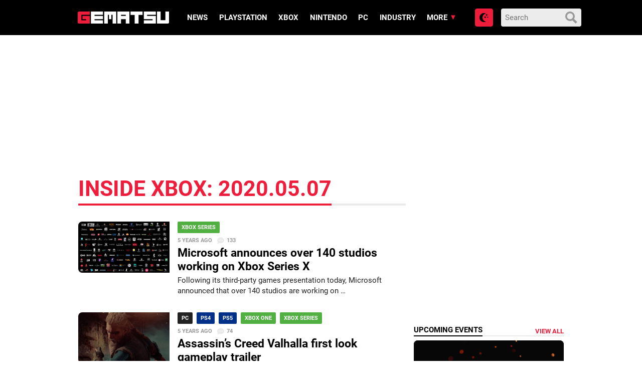

--- FILE ---
content_type: application/javascript; charset=UTF-8
request_url: https://gematsu.disqus.com/count-data.js?2=https%3A%2F%2Fwww.gematsu.com%2F2020%2F05%2Fassassins-creed-valhalla-first-look-gameplay-trailer&2=https%3A%2F%2Fwww.gematsu.com%2F2020%2F05%2Fatmospheric-first-person-horror-game-scorn-adds-xbox-series-x-version&2=https%3A%2F%2Fwww.gematsu.com%2F2020%2F05%2Fbandai-namco-announces-rpg-scarlet-nexus-for-xbox-series-x-xbox-one&2=https%3A%2F%2Fwww.gematsu.com%2F2020%2F05%2Fbloober-team-announces-psychological-horror-game-the-medium-for-xbox-series-x-pc&2=https%3A%2F%2Fwww.gematsu.com%2F2020%2F05%2Fbright-memory-infinite-adds-xbox-series-x-version&2=https%3A%2F%2Fwww.gematsu.com%2F2020%2F05%2Fdeep-silver-announces-chorus-for-ps5-xbox-series-x-ps4-xbox-one-pc-and-stadia&2=https%3A%2F%2Fwww.gematsu.com%2F2020%2F05%2Fdirt-5-announced-for-ps5-xbox-series-x-ps4-xbox-one-pc-and-stadia&2=https%3A%2F%2Fwww.gematsu.com%2F2020%2F05%2Finside-xbox-presents-first-look-xbox-series-x-gameplay-live-stream&2=https%3A%2F%2Fwww.gematsu.com%2F2020%2F05%2Fmadden-nfl-21-adds-xbox-series-x-version&2=https%3A%2F%2Fwww.gematsu.com%2F2020%2F05%2Fmicrosoft-announces-over-140-studios-working-on-xbox-series-x
body_size: 1280
content:
var DISQUSWIDGETS;

if (typeof DISQUSWIDGETS != 'undefined') {
    DISQUSWIDGETS.displayCount({"text":{"and":"and","comments":{"zero":"0","multiple":"{num}","one":"1"}},"counts":[{"id":"https:\/\/www.gematsu.com\/2020\/05\/atmospheric-first-person-horror-game-scorn-adds-xbox-series-x-version","comments":9},{"id":"https:\/\/www.gematsu.com\/2020\/05\/dirt-5-announced-for-ps5-xbox-series-x-ps4-xbox-one-pc-and-stadia","comments":3},{"id":"https:\/\/www.gematsu.com\/2020\/05\/bright-memory-infinite-adds-xbox-series-x-version","comments":9},{"id":"https:\/\/www.gematsu.com\/2020\/05\/madden-nfl-21-adds-xbox-series-x-version","comments":3},{"id":"https:\/\/www.gematsu.com\/2020\/05\/bloober-team-announces-psychological-horror-game-the-medium-for-xbox-series-x-pc","comments":21},{"id":"https:\/\/www.gematsu.com\/2020\/05\/microsoft-announces-over-140-studios-working-on-xbox-series-x","comments":133},{"id":"https:\/\/www.gematsu.com\/2020\/05\/inside-xbox-presents-first-look-xbox-series-x-gameplay-live-stream","comments":51},{"id":"https:\/\/www.gematsu.com\/2020\/05\/bandai-namco-announces-rpg-scarlet-nexus-for-xbox-series-x-xbox-one","comments":279},{"id":"https:\/\/www.gematsu.com\/2020\/05\/assassins-creed-valhalla-first-look-gameplay-trailer","comments":74}]});
}

--- FILE ---
content_type: application/javascript; charset=UTF-8
request_url: https://gematsu.disqus.com/count-data.js?2=https%3A%2F%2Fwww.gematsu.com%2F2020%2F05%2Fonline-co-op-shooter-second-extinction-announced-for-xbox-series-x-xbox-one-and-pc&2=https%3A%2F%2Fwww.gematsu.com%2F2020%2F05%2Fotherworldly-adventure-game-call-of-the-sea-announced-for-xbox-series-x-xbox-one-and-pc&2=https%3A%2F%2Fwww.gematsu.com%2F2020%2F05%2Fsci-fi-action-rpg-the-ascent-announced-for-xbox-series-x-xbox-one-and-pc&2=https%3A%2F%2Fwww.gematsu.com%2F2020%2F05%2Fvampire-the-masquerade-bloodlines-2-adds-xbox-series-x-version&2=https%3A%2F%2Fwww.gematsu.com%2F2020%2F05%2Fyakuza-like-a-dragon-adds-xbox-series-x-xbox-one-and-pc-versions-for-western-release
body_size: 872
content:
var DISQUSWIDGETS;

if (typeof DISQUSWIDGETS != 'undefined') {
    DISQUSWIDGETS.displayCount({"text":{"and":"and","comments":{"zero":"0","multiple":"{num}","one":"1"}},"counts":[{"id":"https:\/\/www.gematsu.com\/2020\/05\/otherworldly-adventure-game-call-of-the-sea-announced-for-xbox-series-x-xbox-one-and-pc","comments":4},{"id":"https:\/\/www.gematsu.com\/2020\/05\/online-co-op-shooter-second-extinction-announced-for-xbox-series-x-xbox-one-and-pc","comments":8},{"id":"https:\/\/www.gematsu.com\/2020\/05\/vampire-the-masquerade-bloodlines-2-adds-xbox-series-x-version","comments":8},{"id":"https:\/\/www.gematsu.com\/2020\/05\/sci-fi-action-rpg-the-ascent-announced-for-xbox-series-x-xbox-one-and-pc","comments":4},{"id":"https:\/\/www.gematsu.com\/2020\/05\/yakuza-like-a-dragon-adds-xbox-series-x-xbox-one-and-pc-versions-for-western-release","comments":85}]});
}